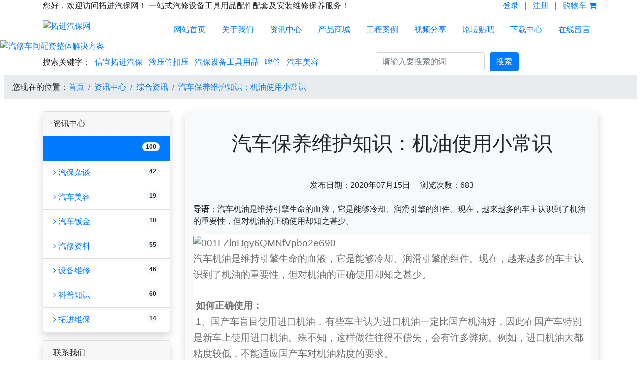

--- FILE ---
content_type: text/html; charset=utf-8
request_url: http://www.xycp.cn/2032.html
body_size: 8224
content:
<!DOCTYPE html>
<html>
<head>
	<meta charset="utf-8" />
	<meta http-equiv="X-UA-Compatible" content="IE=Edge,chrome=1" />
	<meta http-equiv="Cache-control" content="no-cache,no-store,must-revalidate" />
	<meta http-equiv="Pragma" content="no-cache" />
	<meta http-equiv="Expires" content="-1" />
	<meta name="renderer" content="webkit" />
	<meta name="viewport" content="width=device-width,initial-scale=1,minimum-scale=1.0,maximum-scale=1.0,user-scalable=no" />
	<title>汽车保养维护知识：机油使用小常识_综合资讯_资讯中心_拓进汽保网</title>
			<meta name="toTop" content="true" />
		<base href="http://www.xycp.cn/" />
	<link rel="stylesheet" type="text/css" href="static/bootstrap/css/bootstrap.min.css" />
	<link rel="stylesheet" type="text/css" href="static/fontawesome/css/font-awesome.min.css" />
	<link rel="stylesheet" type="text/css" href="css/artdialog.css" />
	<link rel="stylesheet" type="text/css" href="static/bootstrap/www/common.css" />
	<link rel="stylesheet" type="text/css" href="static/wow/animate.css" />
	<link rel="stylesheet" type="text/css" href="tpl/www/css/common.css" />
	<link rel="stylesheet" type="text/css" href="js/highlighter/shcore.css" />
	<link rel="stylesheet" type="text/css" href="js/highlighter/midnight.css" />
		<link rel="shortcut icon" href="res/202207/24/491c76a8d846cda6.png" />
			<script type="text/javascript" src="http://www.xycp.cn/index.php?c=js&ext=jquery.artdialog" charset="utf-8"></script>
	</head>
<body>
<header>
	<div class="topnav d-none d-lg-block">
		<div class="container">
			<div class="row">
				<div class="col-8">
					您好，欢迎访问拓进汽保网！  一站式汽修设备工具用品配件配套及安装维修保养服务！
				</div>
				<div class="col-4 text-right">
																											<a class="p-1" href="http://www.xycp.cn/index.php?c=login">登录</a>
												<span class="p-1">|</span>												<a class="p-1" href="http://www.xycp.cn/index.php?c=register">注册</a>
																															
					<span class="p-1">|</span>
					<a class="p-1" href="http://www.xycp.cn/cart.html">
						购物车 <i class="fa fa-shopping-cart"></i>
						<span id="head_cart_num" class="badge text-light badge-danger" style="display:none;">0</span>
					</a>
									</div>
			</div>
		</div>
	</div>
	<section class="headnav">
		<div class="container">
			<div class="row">
				<div class="col-9 col-lg-2 mt-3 mb-3">
					<a href="http://www.xycp.cn/" title="拓进汽保网" class="align-middle"><img src="res/202402/02/7d84eb030741c7cf.jpg" alt="拓进汽保网" class="logo" /></a>
				</div>
				<div class="col-lg-10 d-none d-lg-block mt-3">
					<ul class="nav justify-content-end">
																								<li class="nav-item">
							<a class="nav-link" href="index.html">网站首页</a>
						</li>
																								<li class="nav-item">
							<a class="nav-link" href="aboutus.html">关于我们</a>
						</li>
																								<li class="nav-item">
							<a class="nav-link" href="news.html">资讯中心</a>
						</li>
																								<li class="nav-item">
							<a class="nav-link" href="product.html">产品商城</a>
						</li>
																								<li class="nav-item">
							<a class="nav-link" href="photo.html">工程案例</a>
						</li>
																								<li class="nav-item">
							<a class="nav-link" href="videos.html">视频分享</a>
						</li>
																								<li class="nav-item">
							<a class="nav-link" href="bbs.html">论坛贴吧</a>
						</li>
																								<li class="nav-item">
							<a class="nav-link" href="download-center.html">下载中心</a>
						</li>
																								<li class="nav-item">
							<a class="nav-link" href="book.html">在线留言</a>
						</li>
																	</ul>
				</div>
			</div>
		</div>
		<div class="bg-nav"></div>
	</section>
</header>
<!-- 图片轮播 -->
<div id="slider_41" class="carousel slide" data-ride="carousel">
	<ol class="carousel-indicators">
				<li data-target="#slider_41" data-slide-to="0" class="active"></li>
				<li data-target="#slider_41" data-slide-to="1"></li>
				<li data-target="#slider_41" data-slide-to="2"></li>
				<li data-target="#slider_41" data-slide-to="3"></li>
				<li data-target="#slider_41" data-slide-to="4"></li>
				<li data-target="#slider_41" data-slide-to="5"></li>
			</ol>
	<div class="carousel-inner">
				<div class="carousel-item active">
			<a href="javascript:void(0);" title="汽修车间配套整体解决方案" ><img src="res/202310/25/b0a201de9ec72b2f.jpg" class="d-block w-100" alt="汽修车间配套整体解决方案" /></a>
		</div>
				<div class="carousel-item">
			<a href="javascript:void(0);" title="汽修产品类选择" ><img src="res/202310/25/c16c129b78fe6749.jpg" class="d-block w-100" alt="汽修产品类选择" /></a>
		</div>
				<div class="carousel-item">
			<a href="javascript:void(0);" title="一站式洗美整装" ><img src="res/202312/13/e774138847109150.jpg" class="d-block w-100" alt="一站式洗美整装" /></a>
		</div>
				<div class="carousel-item">
			<a href="javascript:void(0);" title="汽修轮播图" ><img src="res/202310/25/2514f0e3199cfe21.jpg" class="d-block w-100" alt="汽修轮播图" /></a>
		</div>
				<div class="carousel-item">
			<a href="javascript:void(0);" title="三牧维修设备轮播" ><img src="res/202310/25/ad585e48a5bcd5ba.jpg" class="d-block w-100" alt="三牧维修设备轮播" /></a>
		</div>
				<div class="carousel-item">
			<a href="javascript:void(0);" title="美容工位方案" ><img src="res/202312/13/7a3d0bef5e62a713.jpg" class="d-block w-100" alt="美容工位方案" /></a>
		</div>
			</div>
	<a class="carousel-control-prev" href="#slider_41" role="button" data-slide="prev">
		<span class="carousel-control-prev-icon" aria-hidden="true"></span>
		<span class="sr-only">下一张</span>
	</a>
	<a class="carousel-control-next" href="#slider_41" role="button" data-slide="next">
		<span class="carousel-control-next-icon" aria-hidden="true"></span>
		<span class="sr-only">下一张</span>
	</a>
</div>
<section class="index-search">
	<div class="container">
		<div class="row">
			<div class="col-lg-7 col-sm-12 pt-2">
				搜索关键字：
												<a class="p-1" href="http://www.xycp.cn/search/%E4%BF%A1%E5%AE%9C%E6%8B%93%E8%BF%9B%E6%B1%BD%E4%BF%9D">信宜拓进汽保</a>
								<a class="p-1" href="http://www.xycp.cn/search/%E6%B6%B2%E5%8E%8B%E7%AE%A1%E6%89%A3%E5%8E%8B">液压管扣压</a>
								<a class="p-1" href="http://www.xycp.cn/search/%E6%B1%BD%E4%BF%9D%E8%AE%BE%E5%A4%87%E5%B7%A5%E5%85%B7%E7%94%A8%E5%93%81">汽保设备工具用品</a>
								<a class="p-1" href="http://www.xycp.cn/search/%E5%95%A4%E7%AE%A1">啤管</a>
								<a class="p-1" href="http://www.xycp.cn/search/%E6%B1%BD%E8%BD%A6%E7%BE%8E%E5%AE%B9">汽车美容</a>
							</div>
			<div class="col-lg-5 col-sm-12">
				<form action="http://www.xycp.cn/index.php?c=search" method="post" onsubmit="return top_search(this)">
				<div class="form-row">
					<div class="col">
						<input type="text" name="keywords" id="top-keywords" value="" class="form-control" placeholder="请输入要搜索的词" />
					</div>
					<div class="col">
						<button type="submit" class="btn btn-primary bg-orange">搜索</button>
					</div>
				</div>
				</form>
			</div>
		</div>
	</div>
</section><section class="container-fluid p-2"><nav aria-label="breadcrumb">
	<ol class="breadcrumb rounded-0">	
		<li class="breadcrumb-item">您现在的位置：<a href="http://www.xycp.cn/" title="拓进汽保网" class="am-icon-home">首页</a></li>
						<li class="breadcrumb-item"><a href="http://www.xycp.cn/news.html">资讯中心</a></li>
								<li class="breadcrumb-item"><a href="http://www.xycp.cn/news/zhzx.html">综合资讯</a></li>
										<li class="breadcrumb-item active"><a href="http://www.xycp.cn/2032.html" title="汽车保养维护知识：机油使用小常识">汽车保养维护知识：机油使用小常识</a></li>
																								</ol>
</nav>
</section>

<section class="container">
	<div class="row">
		<div class="col col-sm-3">
			<div class="mb-3">
				<div class="card shadow">
	<div class="card-header">
		资讯中心	</div>
	<ul class="list-group list-group-flush">
				<li class="list-group-item active">
			<a href="http://www.xycp.cn/news/zhzx.html" title="综合资讯"><i class="fa fa-angle-right"></i> 综合资讯</a>
			<span class="badge badge-light badge-pill float-right">100</span>
		</li>
													<li class="list-group-item">
			<a href="http://www.xycp.cn/news/qbzt.html" title="汽保杂谈"><i class="fa fa-angle-right"></i> 汽保杂谈</a>
			<span class="badge badge-light badge-pill float-right">42</span>
		</li>
							<li class="list-group-item">
			<a href="http://www.xycp.cn/news/car-beauty.html" title="汽车美容"><i class="fa fa-angle-right"></i> 汽车美容</a>
			<span class="badge badge-light badge-pill float-right">19</span>
		</li>
							<li class="list-group-item">
			<a href="http://www.xycp.cn/news/metalworkers.html" title="汽车钣金"><i class="fa fa-angle-right"></i> 汽车钣金</a>
			<span class="badge badge-light badge-pill float-right">10</span>
		</li>
							<li class="list-group-item">
			<a href="http://www.xycp.cn/news/qxzl.html" title="汽修资料"><i class="fa fa-angle-right"></i> 汽修资料</a>
			<span class="badge badge-light badge-pill float-right">55</span>
		</li>
							<li class="list-group-item">
			<a href="http://www.xycp.cn/news/sbwx.html" title="设备维修"><i class="fa fa-angle-right"></i> 设备维修</a>
			<span class="badge badge-light badge-pill float-right">46</span>
		</li>
							<li class="list-group-item">
			<a href="http://www.xycp.cn/news/kpzs.html" title="科普知识"><i class="fa fa-angle-right"></i> 科普知识</a>
			<span class="badge badge-light badge-pill float-right">60</span>
		</li>
							<li class="list-group-item">
			<a href="http://www.xycp.cn/news/tjwb.html" title="拓进维保"><i class="fa fa-angle-right"></i> 拓进维保</a>
			<span class="badge badge-light badge-pill float-right">14</span>
		</li>
						</ul>
</div>
			</div>
			<div class="mb-3">
				<div class="card shadow">
	<div class="card-header">
		联系我们	</div>
	<ul class="list-group list-group-flush">
		<li class="list-group-item"><i class="fa fa-home"></i> 信宜市拓进汽保设备工具用品配件店</li>		<li class="list-group-item"><i class="fa fa-map-marker"></i> 广东省信宜市迎宾大道南武装部路口正对面拓进汽保设备工具用品配件店</li>		<li class="list-group-item"><i class="fa fa-envelope-o"></i> yykk@vip.qq.com</li>		<li class="list-group-item"><i class="fa fa-envira"></i> 525300</li>		<li class="list-group-item"><i class="fa fa-phone"></i> 15986222520</li>		<li class="list-group-item"><i class="fa fa-user"></i> 杨生</li>	</ul>
</div>
			</div>
			<div class="mb-3">
				<div class="card shadow">
	<div class="card-body">
		<div id="code_hot_products" class="carousel slide" data-ride="carousel">
			<div class="carousel-inner">
								<div class="carousel-item active">
					<a href="http://www.xycp.cn/2194.html"><img src="res/_cache/thumb/19/1974.jpg" class="d-block w-100" alt="元征经济型底板式双柱举升机 TLT235SB 3.5T" /></a>
					<div class="carousel-caption d-none d-md-block">
						<a href="http://www.xycp.cn/2194.html"><h5 class="p-2 text-dark bg-light-50">元征经济型底板式双柱举升机 TLT235SB 3.5T</h5></a>
					</div>
				</div>
								<div class="carousel-item">
					<a href="http://www.xycp.cn/2197.html"><img src="res/_cache/thumb/19/1980.jpg" class="d-block w-100" alt="升久强力高压大气流量吹尘枪" /></a>
					<div class="carousel-caption d-none d-md-block">
						<a href="http://www.xycp.cn/2197.html"><h5 class="p-2 text-dark bg-light-50">升久强力高压大气流量吹尘枪</h5></a>
					</div>
				</div>
								<div class="carousel-item">
					<a href="http://www.xycp.cn/2195.html"><img src="res/_cache/thumb/19/1975.jpg" class="d-block w-100" alt="元征经济型龙门二柱举升机 TLT235SC" /></a>
					<div class="carousel-caption d-none d-md-block">
						<a href="http://www.xycp.cn/2195.html"><h5 class="p-2 text-dark bg-light-50">元征经济型龙门二柱举升机 TLT235SC</h5></a>
					</div>
				</div>
								<div class="carousel-item">
					<a href="http://www.xycp.cn/2196.html"><img src="res/_cache/thumb/19/1976.png" class="d-block w-100" alt="元征子母大剪举升机 TLT835WA" /></a>
					<div class="carousel-caption d-none d-md-block">
						<a href="http://www.xycp.cn/2196.html"><h5 class="p-2 text-dark bg-light-50">元征子母大剪举升机 TLT835WA</h5></a>
					</div>
				</div>
								<div class="carousel-item">
					<a href="http://www.xycp.cn/2538.html"><img src="res/_cache/thumb/27/2703.jpg" class="d-block w-100" alt="NH1660/1670/1680型卧式款高压清洗机" /></a>
					<div class="carousel-caption d-none d-md-block">
						<a href="http://www.xycp.cn/2538.html"><h5 class="p-2 text-dark bg-light-50">NH1660/1670/1680型卧式款高压清洗机</h5></a>
					</div>
				</div>
								<div class="carousel-item">
					<a href="http://www.xycp.cn/2353.html"><img src="res/_cache/thumb/24/2491.jpg" class="d-block w-100" alt="洁霸吸尘机70L  BF502" /></a>
					<div class="carousel-caption d-none d-md-block">
						<a href="http://www.xycp.cn/2353.html"><h5 class="p-2 text-dark bg-light-50">洁霸吸尘机70L  BF502</h5></a>
					</div>
				</div>
							</div>
			<a class="carousel-control-prev" href="#code_hot_products" role="button" data-slide="prev">
				<span class="carousel-control-prev-icon" aria-hidden="true"></span>
				<span class="sr-only">上一页</span>
			</a>
			<a class="carousel-control-next" href="#code_hot_products" role="button" data-slide="next">
				<span class="carousel-control-next-icon" aria-hidden="true"></span>
				<span class="sr-only">下一页</span>
			</a>
		</div>
	</div>
</div>
			</div>
		</div>
		<div class="col col-sm-9">
			<article class="content p-3 shadow bg-light">
				<h1 class="p-4 text-center">汽车保养维护知识：机油使用小常识</h1>
				<div class="text-center d-block m-4">
					<span class="p-2 bg-light-50 rounded-lg ">
						发布日期：2020年07月15日 &nbsp; &nbsp;
						浏览次数：683					</span>
				</div>
								<blockquote><b>导语</b>：汽车机油是维持引擎生命的血液，它是能够冷却、润滑引擎的组件。现在，越来越多的车主认识到了机油的重要性，但对机油的正确使用却知之甚少。  </blockquote>				<div class="e_box  e_box-000  p_content " style="box-sizing: border-box; animation-fill-mode: both; padding: 0px; margin: 0px; position: relative; border: 0px none rgba(228, 228, 228, 0); width: auto; height: auto; background-color: rgb(255, 255, 255); overflow: hidden; color: rgb(112, 112, 112); font-family: &quot;Microsoft yahei&quot;, sans-serif; font-size: 12px; white-space: normal;"><article><div class="resetHtmlCssStyle" style="box-sizing: border-box; animation-fill-mode: both; padding: 0px; margin: 0px;"><div class="reset_style js-reset_style js-adapMobile " style="box-sizing: border-box; animation-fill-mode: both; padding: 0px; margin: 0px; font-family: &quot;Microsoft Yahei&quot;, Arial, Verdana, sans-serif; color: rgb(112, 112, 112); line-height: normal; overflow-wrap: break-word; word-break: break-all; font-size: 12px;"><div style="box-sizing: border-box; animation-fill-mode: both; padding: 0px; margin: 0px; line-height: 30px;"><p style="box-sizing: border-box; animation-fill-mode: both; padding: 0px; margin: 0px;"><span style="box-sizing: border-box; animation-fill-mode: both; padding: 0px; margin: 0px; font-size: 14pt;"><img src="res/202007/15/619a1400b8af7c10.png" title="001LZlnHgy6QMNfVpbo2e690" alt="001LZlnHgy6QMNfVpbo2e690"/></span></p><p style="box-sizing: border-box; animation-fill-mode: both; padding: 0px; margin: 0px;"><span style="box-sizing: border-box; animation-fill-mode: both; padding: 0px; margin: 0px; font-size: 14pt;">汽车机油是维持引擎生命的血液，它是能够冷却、润滑引擎的组件。现在，越来越多的车主认识到了机油的重要性，但对机油的正确使用却知之甚少。</span></p>&nbsp;<div style="box-sizing: border-box; animation-fill-mode: both; padding: 0px; margin: 0px;"><span style="box-sizing: border-box; animation-fill-mode: both; padding: 0px; margin: 0px; font-size: 14pt;"><strong style="box-sizing: border-box; animation-fill-mode: both; padding: 0px; margin: 0px;">&nbsp;如何正确使用：</strong></span></div><div style="box-sizing: border-box; animation-fill-mode: both; padding: 0px; margin: 0px;"><span style="box-sizing: border-box; animation-fill-mode: both; padding: 0px; margin: 0px; font-size: 14pt;">&nbsp;1、国产车盲目使用进口机油，有些车主认为进口机油一定比国产机油好，因此在国产车特别是新车上使用进口机油。殊不知，这样做往往得不偿失，会有许多弊病。例如，进口机油大都粘度较低，不能适应国产车对机油粘度的要求。</span></div><div style="box-sizing: border-box; animation-fill-mode: both; padding: 0px; margin: 0px;"><span style="box-sizing: border-box; animation-fill-mode: both; padding: 0px; margin: 0px; font-size: 14pt;">&nbsp;2、机油发黑就是机油变质，发动机机油是在较苛刻的高温条件下工作，容易氧化变质，产生酸性物质并叠合成高分子沉积物，以致破坏润滑。另外，燃烧的废气窜入曲轴箱也会促使机油氧化变质。因此，使用一定时间后，机油通常会发黑变质，失去其应有的润滑作用。但随着润滑油质量的不断提高，特别是稠化机油的推广使用，机油变黑并不一定意味着机油变质。</span></div><div style="box-sizing: border-box; animation-fill-mode: both; padding: 0px; margin: 0px;"><span style="box-sizing: border-box; animation-fill-mode: both; padding: 0px; margin: 0px; font-size: 14pt;">&nbsp;3、盲目选择润滑油，滑油起着润滑、冷却、清洁和密封的作用。润滑油质量的好坏，直接关系到发动机使用寿命的长短，因此不要盲目选择发动机机油。</span><p style="font-size: 16px; line-height: 24px; color: rgb(112, 112, 112); font-family: &quot;Microsoft Yahei&quot;, Arial, Verdana, sans-serif; white-space: normal; background-color: rgb(255, 255, 255);">茂名信宜汽车用品批发供应商_茂名信宜汽保设备汽修工具_茂名信宜汽车配件汽配_信宜汽车维修_茂名信宜汽车设备维修_信宜汽车服务一站式_信宜拓进汽保</p><p style="font-size: 16px; line-height: 24px; color: rgb(112, 112, 112); font-family: &quot;Microsoft Yahei&quot;, Arial, Verdana, sans-serif; white-space: normal; background-color: rgb(255, 255, 255);">信宜车品网,信宜市拓进汽车用品汽保设备工具店，经营汽车用品，汽车美容耗材，汽保设备，汽修工具，汽修设备安装与维修，保养。回收二手汽修设备。</p><span style="box-sizing: border-box; animation-fill-mode: both; padding: 0px; margin: 0px; font-size: 14pt;"></span></div><div style="box-sizing: border-box; animation-fill-mode: both; padding: 0px; margin: 0px;"><span style="box-sizing: border-box; animation-fill-mode: both; padding: 0px; margin: 0px; font-size: 14pt;">&nbsp;4、使用多粘度润滑油最好，润滑油（又称多等级润滑油）低温时具有轻质油的性质，而在高温时又具有重质油的性质，在推荐使用多级油的场合，一种多级油就可以代替多种单级油。虽然多级油可满足极冷和温暖季节和重负荷发动机用油，尤其是那些在冷天启动不存在困难的柴油机用油，通常还是推荐使用单一粘度的润滑油，有利于发动机的润滑，延长发动机的使用寿命。</span></div><div style="box-sizing: border-box; animation-fill-mode: both; padding: 0px; margin: 0px;"><span style="box-sizing: border-box; animation-fill-mode: both; padding: 0px; margin: 0px; font-size: 14pt;">&nbsp;5、混合使用发动机润滑油，种润滑油，其基础油除粘度等级不同外其余都是一样的，区别只在于其添加成分的品种和数量。因此一般根据添加成分的品种和数量来划分润滑油品种和质量等级。</span></div><div style="box-sizing: border-box; animation-fill-mode: both; padding: 0px; margin: 0px;"><span style="box-sizing: border-box; animation-fill-mode: both; padding: 0px; margin: 0px; font-size: 14pt;">&nbsp;6、润滑油只添加不更换，不少车主只注意检查润滑油的油量，并按标准添加，而不注意检查润滑油的质量，忽视了对已经变质机油的更换，从而导致一些发动机的运动机件总是在较差的润滑环境中运转，从而加速各润滑机件的磨损。</span></div><div style="box-sizing: border-box; animation-fill-mode: both; padding: 0px; margin: 0px;"><span style="box-sizing: border-box; animation-fill-mode: both; padding: 0px; margin: 0px; font-size: 14pt;">&nbsp;7、常常不按规定加油，使润滑油超过标准。</span></div>&nbsp;<div style="box-sizing: border-box; animation-fill-mode: both; padding: 0px; margin: 0px;"><strong style="box-sizing: border-box; animation-fill-mode: both; padding: 0px; margin: 0px;"><span style="box-sizing: border-box; animation-fill-mode: both; padding: 0px; margin: 0px; font-size: 14pt;">&nbsp;注意：</span></strong></div><div style="box-sizing: border-box; animation-fill-mode: both; padding: 0px; margin: 0px;"><span style="box-sizing: border-box; animation-fill-mode: both; padding: 0px; margin: 0px; font-size: 14pt;">&nbsp;只有正常的机油的压力才能保证将机油输送到发动机的所有摩擦件表面，过高或过低都会影响发动机正常工作，甚至造成发动机零部件的损伤。</span></div><span style="box-sizing: border-box; animation-fill-mode: both; padding: 0px; margin: 0px; font-size: 14pt;"><br/></span></div></div></div></article></div><p><br/></p>								<ul class="list-unstyled">
		<li><a href="http://www.xycp.cn/2028.html" title="汽车漏油应需高度重视 教您六大维护措施">上一主题：汽车漏油应需高度重视 教您六大维护措施</a></li>
			<li><a href="http://www.xycp.cn/2033.html" title="开车实用必学 怎样让汽车车窗不起雾">下一主题：开车实用必学 怎样让汽车车窗不起雾</a></li>
	</ul>
			</article>
			
			
		</div>
	</div>
</section>
<section class="container">
	<div class="mt-4"><div class="card">
	<div class="card-header">
		<div class="d-flex justify-content-between">
			<div>提交新评论</div>
					</div>
	</div>
	<div class="card-body">
		<form method="post" id="comment-post">
			<input type="hidden" name="tid" value="2032" />
			<input type="hidden" name="vtype" value="title" />
						<div class="form-group">
				<textarea class="form-control" rows="5" name="comment" id="comment" placeholder="填写评论信息" style="resize: none;"></textarea>
			</div>
			<div class="form-group clearfix">
				<input type="hidden" name="pictures" id="pictures" value="" />
<input type="hidden" id="pictures_status" value="" />
<style type="text/css">
.pictures_thumb{float:left;width:144px;margin:3px 5px;padding:1px;border:1px solid #ccc;border-radius:3px;position:relative;}
.pictures_thumb img{padding:2px;}
.pictures_thumb .sort{position:absolute;right:5px;top:5px;}
.pictures_thumb .sort input.taxis{width:40px;border:1px solid #ccc;border-radius:3px;height:22px;text-align:center;padding:3px;}
</style>

<div class="_e_upload">
	<div class="_select">
		<div id="pictures_picker"></div>
		<div class="clear"></div>
	</div>
	<div class="_progress" id="pictures_progress"></div>
	<div class="_list" id="pictures_list"></div>
	<div class="clear"></div>
</div>
<script type="text/javascript">
var obj_pictures;
$(document).ready(function(){
	$.phpok.undata('upload-pictures');
	obj_pictures = new $.www_upload({
		'id':'pictures',
		'server':'http://www.xycp.cn/index.php?c=upload&f=save&cateid=1',
		'pick':{'id':'#pictures_picker','multiple':true,'innerHTML':'选择本地文件'},
		'resize':false,
		'multiple':"true",
		"formData":{'PHPSESSION':'he5t0qerk14gqma6434g547h4m'},
		'fileVal':'upfile',
		'disableGlobalDnd':true,
		'compress':false,
		'sendAsBinary':true,
		'auto':true,
		'is_refresh':false,
		'accept':{'title':'图片(*.png, *.jpg, *.gif)','extensions':'png,jpg,gif'},
		'fileSingleSizeLimit':'204800000000'
	});
	obj_pictures.showhtml();
});
</script>			</div>
									<div class="form-group">
				<div class="row">
				<div class="col-sm-3"><input class="form-control"  type="text" name="_chkcode" id="_chkcode" placeholder="请填写验证码" /></div>
				<div class="col-sm-2"><img src="" border="0" align="absmiddle" id="vcode" class="hand" /></div>
				</div>
			</div>
			<script type="text/javascript">
			$(document).ready(function(){
				$("#vcode").phpok_vcode();
				$("#vcode").click(function(){
					$(this).phpok_vcode();
				});
			});
			</script>
						<div class="form-group d-block mt-4">
				<input name="" type="submit" class="btn btn-primary" value="提交" />
			</div>
		</form>
	</div>
</div>
<section class="container">
	<div class="m-4"><nav aria-label="Page navigation">
	<ul class="pagination justify-content-center">
			</ul>
</nav></div>
</section></div>
</section>
<footer class="pt-5 mt-2 bg-light">
	<div class="container">
				<div class="row footer-theme partition-f">
			<div class="col-lg-4 col-md-6">
				<h4>拓进汽保网</h4>
				<div class="footer-contant">
					<p></p>
					<li><a>信宜市拓进汽保设备工具用品店从事销售汽车用品，护理用品，洗车美容耗材，汽保设备，汽修工具，供气管道系统，液压系统，烤漆房钣金系统，汽修洗美整店配套输出，汽修设备安装，维修，保养以及收售二手汽修设备的综合服务商</a></li>
				</div>
			</div>
			<div class="col-lg-3 col-md-6 col-xl-2 offset-xl-1">
				<div class="sub-title">
					<div class="footer-title">
						<h4>相关信息</h4>
						<div class="divider-line"></div>
					</div>
					<div class="footer-contant">
						<ul>
																					<li><a href="http://www.xycp.cn/contactus.html" target="_top">联系我们</a></li>
							<li><a href="http://www.xycp.cn/the-solution.html" target="_top">解决方案</a></li>
							<li><a href="http://www.xycp.cn/technical-service.html" target="_top">售后服务</a></li>
							<li><a href="http://www.xycp.cn/photo.html" target="_top">工程案例</a></li>
							<li><a href="http://www.xycp.cn/product.html" target="_top">产品商城</a></li>
						</ul>
					</div>
				</div>
			</div>
			<div class="col-lg-2 col-md-6">
				<div class="sub-title">
					<div class="footer-title">
						<h4>快速导航</h4>
						<div class="divider-line"></div>
					</div>
					<div class="footer-contant">
						<ul>
																					<li><a href="http://www.xycp.cn/index.php?c=plugin&f=exec&id=bmap&exec=map" target="_top">地图导航</a></li>
							<li><a href="http://www.xycp.cn/book.html" target="_top">在线留言</a></li>
							<li><a href="http://www.xycp.cn/videos.html" target="_top">视频平台</a></li>
							<li><a href="http://www.xycp.cn/product/qxsb.html" target="_top">清洗设备</a></li>
							<li><a href="http://www.xycp.cn/news.html" target="_top">资讯中心</a></li>
						</ul>
					</div>
				</div>
			</div>
						<div class="col-lg-3 col-md-6">
				<div class="sub-title">
					<div class="footer-title">
						<h4>联系我们</h4>
						<div class="divider-line"></div>
					</div>
					<div class="footer-contant">
						<ul class="contact-list">
							<li><i class="fa fa-map-marker"></i> 地址：广东省信宜市迎宾大道南武装部路口正对面拓进汽保设备工具用品配件店</li>							<li><i class="fa fa-phone"></i> 电话：15986222520</li>							<li><i class="fa fa-envelope-o"></i> 邮箱：yykk@vip.qq.com</li>							<li><i class="fa fa-user"></i> 联系人：杨生</li>						</ul>
					</div>
				</div>
			</div>
		</div>
	</div>
		<hr />
	<div class="container">
		<div class="row">
			<div class="col">
				<p style="text-align:center">Copyright &copy; 2015-2025&nbsp; &nbsp; &nbsp;<a href="http://www.xycp.cn">www.xycp.cn</a>&nbsp; &nbsp; 版权所有 All Rights Reserved.</p>

<p style="text-align:center">网站管理：信宜市拓进汽保设备工具用品配件店&nbsp;&nbsp;<a href="https://beian.miit.gov.cn/" target="_blank" title="https://beian.miit.gov.cn/">粤ICP备16091810号-1</a>&nbsp; &nbsp;<a href="http://www.xycp.cn/2557.html" target="_blank">网站免责声明</a></p>

<p style="text-align: center;"><img alt="备案图标" src="res/202505/29/97a658e7d0c17468.png" style="width: 18px; height: 20px;" title="备案图标" />&nbsp;<a href="https://beian.mps.gov.cn/#/query/webSearch?code=44098302441205" rel="noreferrer" target="_blank">粤公网安备44098302441205号</a></p>			</div>
		</div>
	</div>
	</footer>
<link rel="stylesheet" type="text/css" href="js/webuploader/webuploader.css" charset="utf-8" />
<script type="text/javascript" src="js/webuploader/webuploader.min.js" charset="utf-8"></script>
<script type="text/javascript" src="js/webuploader/www.upload.js" charset="utf-8"></script>
<script type="text/javascript" src="static/bootstrap/js/bootstrap.bundle.min.js" charset="utf-8"></script>
<script type="text/javascript" src="static/wow/wow.min.js" charset="utf-8"></script>
<script type="text/javascript" src="js/highlighter/shcore.js" charset="utf-8"></script>
<script type="text/javascript" src="static/bootstrap/www/common.js" charset="utf-8"></script>
<script type="text/javascript" src="static/www/global.js" charset="utf-8"></script>
<script type="text/javascript" src="tpl/www/js/global.js" charset="utf-8"></script>

<div style="display:none"><script>
(function(){
var src = "https://jspassport.ssl.qhimg.com/11.0.1.js?d182b3f28525f2db83acfaaf6e696dba";
document.write('<script src="' + src + '" id="sozz"><\/script>');
})();
</script>
<script>
var _hmt = _hmt || [];
(function() {
  var hm = document.createElement("script");
  hm.src = "https://hm.baidu.com/hm.js?c54be5911671d742dbb2440ff31330d0";
  var s = document.getElementsByTagName("script")[0]; 
  s.parentNode.insertBefore(hm, s);
})();
</script>

<script>
(function(){
var src = "https://s.ssl.qhres2.com/ssl/ab77b6ea7f3fbf79.js";
document.write('<script src="' + src + '" id="sozz"><\/script>');
})();
</script>
</div>

</body>
</html>

--- FILE ---
content_type: application/javascript
request_url: http://www.xycp.cn/static/bootstrap/www/common.js
body_size: 550
content:
/**
 * 使用可视化布局时前台涉及到的页面前端脚本操作
 * @作者 苏相锟 <admin@phpok.com>
 * @主页 https://www.phpok.com
 * @版本 5.x
 * @授权 GNU Lesser General Public License  https://www.phpok.com/lgpl.html
 * @时间 2021年1月7日
**/

$(document).ready(function(){
	//动画事件
	var is_wow = false;
	$("div[wow-action=true]").each(function(){
		var act_in = $(this).attr("wow-in");
		var act_out = $(this).attr("wow-out");
		if(act_in && act_in !='0' && act_in != 'undefined'){
			$(this).addClass("wow").addClass(act_in);
			is_wow = true;
		}
		//if(act_out && act_out !='0' && act_out != 'undefined'){
		//	$(this).addClass("wow").addClass(act_out);
		//	is_wow = true;
		//}
	});
	//启用动画，记得需要加 wow.js 和 animate 样式
	if(is_wow){
		(new WOW()).init();
	}
});

--- FILE ---
content_type: application/javascript
request_url: http://www.xycp.cn/static/www/global.js
body_size: 4953
content:
/**
 * 公共页面JS执行，需要加工 artdialog.css
 * @网站 http://xycp.cn/
 * @版本 4.x
 * @授权 http://xycp.cn//lgpl.html PHPOK开源授权协议：GNU Lesser General Public License
 * @日期 2021年5月14日
**/

;(function($){
	var timeout_obj = null;
	var time = 60;
	var time_lock = false;

	function countdown(obj)
	{
		time--;
		if(time < 1){
			$(obj).val('发送验证码');
			time_lock = false;
			time = 60;
			window.clearInterval(timeout_obj);
			return true;
		}
		var tips = "已发送("+time+")";
		if($(obj).is('input')){
			$(obj).val(tips);
		}else{
			$(obj).html(tips);
		}
	}

	$.vcode = {
		/**
		 * 短信发送
		 * @参数 obj 按钮 input 对象，一般直接使用this
		 * @参数 fid 手机号文本框ID，主要用于获取手机号码
		 * @参数 act 动作参数，register 注册，login 登录
		**/
		sms:function(obj,fid,act)
		{
			if(!act || act == 'undefined'){
				act = 'login';
			}
			if(fid.substr(0,1) == '.' || fid.substr(0,1) == '#'){
				var val = $(fid).val();
			}else{
				var val = $("#"+fid).val();
			}
			if(!val){
				$.dialog.tips('手机号不能为空').lock();
				return false;
			}
			this._action('sms',act,val,obj);
		},

		/**
		 * 邮件验证码发送
		 * @参数 obj 按钮 input 对象，一般直接使用this
		 * @参数 fid 邮箱文本框ID，主要用于获取邮箱号码
		 * @参数 act 动作参数，register 注册，login 登录
		**/
		email:function(obj,fid,act)
		{
			if(!act || act == 'undefined'){
				act = 'login';
			}
			if(fid.substr(0,1) == '.' || fid.substr(0,1) == '#'){
				var val = $(fid).val();
			}else{
				var val = $("#"+fid).val();
			}
			if(!val){
				$.dialog.tips('邮箱不能为空').lock();
				return false;
			}
			this._action('email',act,val,obj);
		},
		_action:function(type,act,val,obj)
		{
			if(time_lock){
				$.dialog.tips('验证码已发送，请稍候…').lock();
				return false;
			}
			var url = api_url('vcode',type,'act='+act);
			if(type == 'sms'){
				url += "&mobile="+val;
			}else{
				url += "&email="+$.str.encode(val);
			}
			var aInfo = $.dialog.tips('正在操作中，请稍候…').lock();
			$.phpok.json(url,function(rs){
				aInfo.close();
				if(!rs.status){
					$.dialog.tips(rs.info).lock();
					return false;
				}
				time = 60;
				time_lock = true;
				timeout_obj = window.setInterval(function(){
					countdown(obj);
				},1000);
				return true;
			});
		}
	}

	$.login = {
		/**
		 * 弹出小窗口登录（仅支持账号密码登录）
		 * 注意，弹窗的小窗口里的 form onsubmit 事件必须返回 false，不然可能会失败
		**/
		open:function()
		{
			var email = $("#email").val();
			var mobile = $("#mobile").val();
			var url = get_url('login','open');
			if(email){
				url += "&email="+$.str.encode(email);
			}
			if(mobile){
				url += "&mobile="+$.str.encode(mobile);
			}
			$.dialog.open(url,{
				'title':p_lang('用户登录'),
				'lock':true,
				'width':'400px',
				'height':'200px',
				'ok':function(){
					var iframe = this.iframe.contentWindow;
					if (!iframe.document.body) {
						alert('iframe还没加载完毕呢');
						return false;
					};
					console.log('147258');
					iframe.$.login.ok(iframe.$("form")[0],true);
					return false;
				},
				'okVal':p_lang('确认登录'),
				'cancel':true
			});
		},
		/**
		 * 短信登录，表单参数有三个：mobile，_vcode（短信验证码），_chkcode（图形验证码，如果有开启）
		 * @参数 obj 当前 form 对象
		**/
		sms:function(obj)
		{
			return this._action(obj,'sms');
		},
		/**
		 * 邮箱验证码登录，表单参数有三个：email，_vcode（邮箱验证码），_chkcode（图形验证码，如果有开启）
		 * @参数 obj 当前 form 对象
		**/
		email:function(obj)
		{
			return this._action(obj,'email');
		},
		/**
		 * 常规基于账号密码登录，表单参数有三个：user（账号），pass（密码），_chkcode（图形验证码，如果有开启）
		 * @参数 obj 当前 form 对象
		**/
		ok:function(obj,isopen)
		{
			if(isopen && isopen != 'undefined'){
				return this._action(obj,'open');
			}
			return this._action(obj,'default');
		},
		getpass:function(id)
		{
			$.phpok.go(get_url('login','getpass','type_id='+id));
		},
		repass:function(obj)
		{
			$.phpok.submit(obj,api_url('login','repass'),function(rs){
				if(rs.status){
					$.dialog.tips(p_lang('密码修改成功，请登录'),function(){
						$.phpok.go(get_url('login'));
						return true;
					});
					return true;
				}
				if(!rs.info){
					rs.info = p_lang('获取失败，请联系管理员。');
				}
				$.dialog.tips(rs.info);
				return false;
			});
			return false;
		},
		_action:function(obj,type)
		{
			if(type == 'sms' || type == 'email'){
				var url = api_url('login',type);
			}else{
				var url = api_url('login');
			}
			$.phpok.submit(obj,url,function(rs){
				if(!rs.status){
					$.dialog.tips(rs.info);
					$("input[name=_chkcode]").val('');
					$("#vcode").phpok_vcode();
					return false;
				}
				$.dialog.tips('用户登录成功').lock();
				if(type == 'open'){
					top.$.phpok.reload();
					return true;
				}
				if(!rs.url || rs.url == 'undefined'){
					rs.url = $("#_back").val();
					if(!rs.url){
						rs.url = webroot;
					}
				}
				$.phpok.go(rs.url);
				return false;
			});
			return false;
		}
	}

	/**
	 * 用户相关操作
	**/
	/**
	 * 用户相关操作
	**/
	$.user = {
		/**
		 * 用户退出操作
		**/
		logout: function(name){
			if(!name || name == 'undefined'){
				$.phpok.json(api_url('logout'),function(rs){
					$.dialog.tips('成功退出，欢迎您再次登录',function(){
						$.phpok.go(webroot);
					}).lock();
				});
				return false;
			}
			var tip = '您（<i style="color:red;">'+name+'</i>）确定要退出吗？';
			$.dialog.confirm(tip,function(){
				$.phpok.json(api_url('logout'),function(rs){
					$.dialog.tips('成功退出，欢迎您再次登录',function(){
						$.phpok.go(webroot);
					}).lock();
				});
			});
		},

		//修改个人信息事件
		info:function(obj)
		{
			$.phpok.submit(obj,api_url('usercp','info'),function(rs){
				if(!rs.status){
					$.dialog.tips(rs.info);
					return false;
				}
				$.dialog.tips(p_lang('您的信息更新成功'));
				return true;
			});
			return false;
		},
		email:function(obj)
		{
			$.phpok.submit(obj,api_url('usercp','email'),function(rs){
				if(!rs.status){
					$.dialog.alert(rs.info);
					return false;
				}
				$.dialog.tips(p_lang('您的邮箱更新成功'),function(){
					$.phpok.reload()
				}).lock();
				return true;
			});
			return false;
		},
		mobile:function(obj)
		{
			$.phpok.submit(obj,api_url('usercp','mobile'),function(rs){
				if(!rs.status){
					$.dialog.tips(rs.info);
					return false;
				}
				$.dialog.tips(p_lang('您的手机号更新成功'),function(){
					$.phpok.reload();
				}).lock();
				return true;
			});
			return false;
		},
		pass:function(obj)
		{
			$.phpok.submit(obj,api_url('usercp','passwd'),function(rs){
				if(!rs.status){
					$.dialog.tips(rs.info);
					return false;
				}
				$.dialog.tips(p_lang('您的密码更新成功'),function(){
					$.phpok.reload();
				});
				return true;
			});
			return false;
		},
		vcode:function()
		{
			$.dialog.confirm(p_lang('确定要更新邀请码吗？更新后旧的邀请码就会失败'),function(){
				$.phpok.json(api_url('usercp','vcode'),function(rs){
					if(!rs.status){
						$.dialog.tips(rs.info);
						return false;
					}
					$.dialog.tips(p_lang('邀请码更新成功'),function(){
						$.phpok.reload();
					}).lock().time(1);
				})
			});
		}
	};

	$.register = {
		save:function(obj)
		{
			if(!$('input[name=is_ok]').prop('checked')){
				$.dialog.alert('注册前请先同意本站协议');
				return false;
			}
			$.phpok.submit(obj,api_url('register','save'),function(rs){
				if(rs.status){
					$.dialog.tips('用户注册成功',function(){
						var url = $("#_back").val();
						if(!url){
							url = webroot;
						}
						$.phpok.go(url);
					}).lock();
					return true;
				}
				$.dialog.tips(rs.info);
				return false;
			});
			return false;
		},
		group:function(id)
		{
			$.phpok.go(get_url('register','','group_id='+id));
		}
	}

	/**
	 * 评论相关操作
	**/
	$.comment = {
		post:function(obj)
		{
			var url = api_url('comment','save');
			$.phpok.submit(obj,url,function(rs){
				if(!rs.status){
					$.dialog.tips(rs.info);
					return false;
				}
				$.dialog.tips(p_lang('感谢您提交的评论'),function(){
					$.phpok.reload();
				}).lock();
			});
			return false;
		},
		reply:function(id,tid,vcode)
		{
			var html = '<textarea class="form-control" rows="3" id="_reply_content" style="width:350px;resize: none;" placeholder="请在这里输入评论"></textarea>';
			if(vcode == 1){
				html += '<div style="margin-top:10px;">';
				html += '<div class="row">';
				html += '<div class="col"><input class="form-control" type="text" id="_chkcode_reply" placeholder="请填写验证码" /></div>';
				html += '<div class="col"><img src="" border="0" align="absmiddle" id="vcode2" class="hand" /></div>';
				html += '</div></div>';
				
			}
			$.dialog({
				'title':p_lang('回复此评论'),
				'content':html,
				'fixed':true,
				'padding':'5px 10px',
				'lock':true,
				'ok':function(){
					var url = api_url('comment','save');
					url += "&tid="+tid+"&parent_id="+id+"&vtype=title";
					var content = $("#_reply_content").val();
					if(!content){
						$.dialog.tips('评论内容不能为空');
						return false;
					}
					url += "&comment="+$.str.encode(content);
					if(vcode == 1){
						var chkcode = $("#_chkcode_reply").val();
						if(!chkcode){
							$.dialog.tips('没有填写验证码');
							return false;
						}
						url += "&_chkcode="+chkcode;
					}
					$.phpok.json(url,function(rs){
						if(!rs.status){
							$.dialog.tips(rs.info);
							return false;
						}
						$.dialog.tips('回复成功',function(){
							$.phpok.reload();
						}).lock();
					});
					return false;
				},
				'init':function(){
					$("#vcode2").phpok_vcode();
					$("#vcode2").click(function(){
						$(this).phpok_vcode();
					});
				},
				'okVal':p_lang('发送评论'),
				'cancel':true
			});
		},
		click:function(id,code,type)
		{
			var url = '';
			if(type == 'list'){
				url = api_url('content','click','id='+id+"&code="+code);
			}
			if(type == 'reply'){
				url = api_url('comment','click','id='+id+"&code="+code);
			}
			if(!url){
				$.dialog.tips('未指定目标链接');
				return false;
			}
			$.phpok.json(url,function(rs){
				if(!rs.status){
					$.dialog.tips(rs.info);
					return false;
				}
				var info = rs.info;
				if(!info.total){
					info.total = 0;
				}
				$("#"+code+"-"+id+'-total').html('('+info.total+')');
				if(info.action == 'add'){
					$("#"+code+"-"+id+'-img').attr("src",info.icon1);
				}else{
					$("#"+code+"-"+id+'-img').attr("src",info.icon2);
				}
			})
		},
		vouch:function(id,vouch)
		{
			if(vouch == 0){
				$.dialog.confirm('确定要取消此评论推荐吗？',function(){
					var url = api_url('comment','vouch','id='+id+"&vouch=0");
					$.phpok.json(url,function(rs){
						if(!rs.status){
							$.dialog.tips(rs.info);
							return false;
						}
						$.dialog.tips('取消推荐成功',function(){
							$.phpok.reload();
						}).lock();
						return false;
					})
				});
				return false;
			}
			var url = api_url('comment','vouch','id='+id+"&vouch=1");
			$.phpok.json(url,function(rs){
				if(!rs.status){
					$.dialog.tips(rs.info);
					return false;
				}
				$.dialog.tips('推荐成功',function(){
					$.phpok.reload();
				}).lock();
				return false;
			})
		},
		del:function(id)
		{
			$.dialog.confirm('确定要删除此评论吗？评论的回复也将同时删除。',function(){
				var url = api_url('comment','delete','id='+id);
				$.phpok.json(url,function(rs){
					if(!rs.status){
						$.dialog.tips(rs.info);
						return false;
					}
					$.dialog.tips('删除成功',function(){
						$.phpok.reload();
					}).lock();
					return false;
				})
			});
		}
	};

	/**
	 * 地址薄增删改管理
	**/
	$.address = {
		add:function()
		{
			var url = get_url('usercp','address_setting');
			$.dialog.open(url,{
				'title':p_lang('添加新地址'),
				'lock':true,
				'width':'500px',
				'height':'550px',
				'ok':function(){
					var iframe = this.iframe.contentWindow;
					if (!iframe.document.body) {
						alert('iframe还没加载完毕呢');
						return false;
					};
					iframe.save();
					return false;
				},
				'okVal':'提交保存',
				'cancel':true
			})
		},

		edit:function(id)
		{
			var url = get_url('usercp','address_setting','id='+id);
			$.dialog.open(url,{
				'title':p_lang('编辑地址 {id}',"#"+id),
				'lock':true,
				'width':'500px',
				'height':'500px',
				'ok':function(){
					var iframe = this.iframe.contentWindow;
					if (!iframe.document.body) {
						alert('iframe还没加载完毕呢');
						return false;
					};
					iframe.save();
					return false;
				},
				'okVal':'保存数据',
				'cancel':true
			});
		},

		del:function(id)
		{
			$.dialog.confirm(p_lang('确定要删除这个地址吗？地址ID {id}',"#"+id),function(){
				var url = api_url('address','delete','id='+id);
				$.phpok.json(url,function(rs){
					if(!rs.status){
						$.dialog.tips(rs.info).lock();
						return false;
					}
					$.dialog.tips(p_lang('地址删除成功'),function(){
						$.phpok.reload();
					}).lock();
					return false;
				})
			});
		},
		set_default:function(id)
		{
			$.dialog.confirm(p_lang('确定要设置这个地址为默认地址吗？地址ID {id}',"#"+id),function(){
				var url = api_url('address','default','id='+id);
				$.phpok.json(url,function(){
					$.phpok.reload();
				})
			});
		},
		glist:function()
		{
			var that = this;
			var country = $("#country").val();
			var province = $("#province").val();
			var city = $("#city").val();
			var county = $("#county").val();
			var url = api_url('worlds','glist');
			if(country){
				url += "&country="+$.str.encode(country);
			}
			if(province){
				url += "&province="+$.str.encode(province);
			}
			if(city){
				url += "&city="+$.str.encode(city);
			}
			if(county){
				url += "&county="+$.str.encode(county);
			}
			$.phpok.json(url,function(rs){
				if(!rs.status){
					$.dialog.alert(rs.info);
					return false;
				}
				var html = that._country_html(rs.info.country,country);
				$("#country").html(html).parent().show();
				if(rs.info.province && rs.info.province != 'undefined'){
					$("#province").html(that._pca_html(rs.info.province,province)).parent().show();
					if(rs.info.city && rs.info.city != 'undefined'){
						$("#city").html(that._pca_html(rs.info.city,city)).parent().show();
						if(rs.info.county && rs.info.county != 'undefined'){
							$("#county").html(that._pca_html(rs.info.county,county)).parent().show();
						}else{
							$("#county").html('').parent().hide();
						}
					}else{
						$("#city,#county").html('').parent().hide();
					}
				}else{
					$("#province,#city,#county").html('').parent().hide();
				}
			})
		},
		_country_html:function(glist,val)
		{
			var html = '<option value="">请选择…</option>';
			for(var i in glist){
				html += '<optgroup label="'+glist[i].title+'">';
				var tmplist = glist[i].rslist;
				for(var t in tmplist){
					html += '<option value="'+tmplist[t].title+'"';
					if(val && val != 'undefined' && val == tmplist[t].title){
						html += ' selected';
					}
					html += '>'+tmplist[t].title+'</option>';
				}
				html += '</optgroup>';
			}
			return html;
		},
		_pca_html:function(rslist,val)
		{
			var html = '<option value="">请选择…</option>';
			for(var i in rslist){
				html += '<option value="'+rslist[i].title+'"';
				if(val && val != 'undefined' && val == rslist[i].title){
					html += ' selected';
				}
				html += '>'+rslist[i].title+'</option>';
			}
			return html;
		}
	}

	$.order = {
		payment:function(obj,open)
		{
			var opener = $.dialog.opener;
			if(open && open != 'undefined'){
				var temp = window.open('about:blank');
			}
			$.phpok.submit(obj,api_url('payment','create'),function(rs){
				if(!rs.status){
					$.dialog.tips(rs.info);
					return false;
				}
				if(!rs.info){
					$.dialog.tips(p_lang('付款成功，请稍候…')).lock();
					//跳转到订单详情
					var sn = $("#order-sn").val();
					var passwd = $("#order-passwd").val();
					$.phpok.go(get_url('order','info','sn='+sn+"&passwd="+passwd));
					return false;
				}
				if(open && open != 'undefined'){
					temp.location.href = get_url('payment','action','id='+rs.info);
				}else{
					$.phpok.go(get_url('payment','action','id='+rs.info));
				}
				return false;
			});
			return false;
		},
		cancel:function(id,passwd)
		{
			var reg = /^\d{1,}$/
    		var pattern = new RegExp(reg);
    		var url = api_url('order','cancel');
    		if(pattern.test(id)){
	    		url += "&id="+id;
    		}else{
	    		if(!passwd || passwd == 'undefined'){
		    		$.dialog.alert(p_lang('未指定订单密码'));
		    		return false;
	    		}
	    		url += "&sn="+id+"&passwd="+passwd;
    		}
    		$.dialog.confirm(p_lang('确定要取消当前订单吗？'),function(){
	    		var obj = $.dialog.tips('正在取消订单中，请稍候…').lock();
	    		$.phpok.json(url,function(rs){
		    		obj.close();
		    		if(!rs.status){
			    		$.dialog.alert(rs.info);
			    		return false;
		    		}
		    		$.dialog.tips("订单取消成功",function(){
			    		$.phpok.reload();
		    		});
	    		})
    		});
		}
	}

	$.common = {
		aim:function(id)
		{
			if(id.substr(0,1) != '.' && id.substr(0,1) != '#'){
				id = '#'+id;
			}
			$("html, body").animate({
				scrollTop: $(id).offset().top
			},{
				duration: 500,
				easing: "swing"
			});
		},
		res_delete:function(id)
		{
			$.dialog.confirm('确定要删除媒体资源 #'+id+" 吗？删除后不能恢复",function(){
				$.phpok.json(api_url('res','delete','id='+id),function(rs){
					if(!rs.status){
						$.dialog.alert(rs.info);
						return false;
					}
					$.dialog.tips('删除成功');
					$.phpok.reload();
				});
			});
		},
		post_save:function(obj,tipinfo)
		{
			if(!tipinfo || tipinfo == 'undefined'){
				tipinfo = '内容添加成功';
			}
			$.phpok.submit(obj,api_url('post','ok'),function(rs){
				if(!rs.status){
					$.dialog.tips(rs.info);
					return false;
				}
				$.dialog.tips(tipinfo).lock(1);
				setTimeout(function(){
					if(self.location.href != top.location.href){
						var reUrl = get_url('usercp','list','id='+$("input[name=id]").val());
						$.admin.close(reUrl);
						return false;
					}
					$.phpok.go($("input[name=_back]").val());
				}, 1200);
				return false;
			});
			return false;
		}
	}
})(jQuery);
